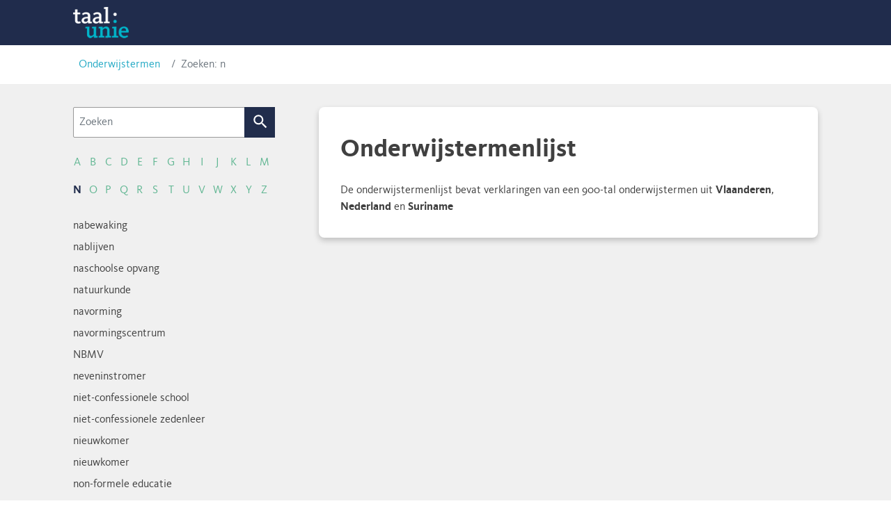

--- FILE ---
content_type: text/html; charset=UTF-8
request_url: https://onderwijstermen.taalunie.org/?s=n
body_size: 8426
content:
<!doctype html>
<html lang="nl-BE">
<head>
	<meta charset="UTF-8">
	<meta name="viewport" content="width=device-width, initial-scale=1">
	<link rel="profile" href="https://gmpg.org/xfn/11">

	<link rel="stylesheet" href="https://onderwijstermen.taalunie.org/wp-content/themes/onderwijstermen-theme/css/bootstrap-4.4.1.min.css" crossorigin="anonymous">
	<!-- <script src="https://code.jquery.com/jquery-3.3.1.slim.min.js" integrity="sha384-q8i/X+965DzO0rT7abK41JStQIAqVgRVzpbzo5smXKp4YfRvH+8abtTE1Pi6jizo" crossorigin="anonymous"></script>
	<script src="https://cdnjs.cloudflare.com/ajax/libs/popper.js/1.14.7/umd/popper.min.js" integrity="sha384-UO2eT0CpHqdSJQ6hJty5KVphtPhzWj9WO1clHTMGa3JDZwrnQq4sF86dIHNDz0W1" crossorigin="anonymous"></script>
	<script src="https://stackpath.bootstrapcdn.com/bootstrap/4.3.1/js/bootstrap.min.js" integrity="sha384-JjSmVgyd0p3pXB1rRibZUAYoIIy6OrQ6VrjIEaFf/nJGzIxFDsf4x0xIM+B07jRM" crossorigin="anonymous"></script>
	<link rel="shortcut icon" href="https://onderwijstermen.taalunie.org/wp-content/themes/onderwijstermen-theme/img/tuv2014_favicon.ico" type="image/x-icon">
	<link rel='manifest' href="https://onderwijstermen.taalunie.org/wp-content/themes/onderwijstermen-theme/manifest.json"> -->
	
	<link rel="apple-touch-icon" sizes="180x180" href="https://taalunie.org/favicon/apple-touch-icon.png">
	<link rel="icon" type="image/png" sizes="32x32" href="https://taalunie.org/favicon/favicon-32x32.png">
	<link rel="icon" type="image/png" sizes="16x16" href="https://taalunie.org/favicon/favicon-16x16.png">
	<link rel="mask-icon" href="https://taalunie.org/favicon/safari-pinned-tab.svg" color="#000000">
	<link rel="shortcut icon" href="https://taalunie.org/favicon/favicon.ico">
	<meta name="msapplication-TileColor" content="#000000">
	<meta name="theme-color" content="#000000">
	<meta name='robots' content='noindex, follow' />

	<!-- This site is optimized with the Yoast SEO plugin v26.7 - https://yoast.com/wordpress/plugins/seo/ -->
	<title>Je hebt gezocht naar n - Onderwijstermen Taalunie</title>
	<meta property="og:locale" content="nl_BE" />
	<meta property="og:type" content="article" />
	<meta property="og:title" content="Je hebt gezocht naar n - Onderwijstermen Taalunie" />
	<meta property="og:url" content="https://onderwijstermen.taalunie.org/search/n/" />
	<meta property="og:site_name" content="Onderwijstermen Taalunie" />
	<meta name="twitter:card" content="summary_large_image" />
	<meta name="twitter:title" content="Je hebt gezocht naar n - Onderwijstermen Taalunie" />
	<script type="application/ld+json" class="yoast-schema-graph">{"@context":"https://schema.org","@graph":[{"@type":["CollectionPage","SearchResultsPage"],"@id":"https://onderwijstermen.taalunie.org/?s=n","url":"https://onderwijstermen.taalunie.org/?s=n","name":"Je hebt gezocht naar n - Onderwijstermen Taalunie","isPartOf":{"@id":"https://onderwijstermen.taalunie.org/#website"},"breadcrumb":{"@id":"#breadcrumb"},"inLanguage":"nl-BE"},{"@type":"BreadcrumbList","@id":"#breadcrumb","itemListElement":[{"@type":"ListItem","position":1,"name":"Home","item":"https://onderwijstermen.taalunie.org/"},{"@type":"ListItem","position":2,"name":"Je zocht naar n"}]},{"@type":"WebSite","@id":"https://onderwijstermen.taalunie.org/#website","url":"https://onderwijstermen.taalunie.org/","name":"Onderwijstermen Taalunie","description":"De onderwijstermenlijst bevat verklaringen van een 900-tal onderwijstermen uit Vlaanderen, Nederland en Suriname.","potentialAction":[{"@type":"SearchAction","target":{"@type":"EntryPoint","urlTemplate":"https://onderwijstermen.taalunie.org/?s={search_term_string}"},"query-input":{"@type":"PropertyValueSpecification","valueRequired":true,"valueName":"search_term_string"}}],"inLanguage":"nl-BE"}]}</script>
	<!-- / Yoast SEO plugin. -->


<link rel="alternate" type="application/rss+xml" title="Onderwijstermen Taalunie &raquo; feed" href="https://onderwijstermen.taalunie.org/feed/" />
<link rel="alternate" type="application/rss+xml" title="Onderwijstermen Taalunie &raquo; reactiesfeed" href="https://onderwijstermen.taalunie.org/comments/feed/" />
<link rel="alternate" type="application/rss+xml" title="Onderwijstermen Taalunie &raquo; zoekresultaten voor &#8220;n&#8221;" href="https://onderwijstermen.taalunie.org/search/n/feed/rss2/" />
<style id='wp-img-auto-sizes-contain-inline-css' type='text/css'>
img:is([sizes=auto i],[sizes^="auto," i]){contain-intrinsic-size:3000px 1500px}
/*# sourceURL=wp-img-auto-sizes-contain-inline-css */
</style>
<style id='wp-block-library-inline-css' type='text/css'>
:root{--wp-block-synced-color:#7a00df;--wp-block-synced-color--rgb:122,0,223;--wp-bound-block-color:var(--wp-block-synced-color);--wp-editor-canvas-background:#ddd;--wp-admin-theme-color:#007cba;--wp-admin-theme-color--rgb:0,124,186;--wp-admin-theme-color-darker-10:#006ba1;--wp-admin-theme-color-darker-10--rgb:0,107,160.5;--wp-admin-theme-color-darker-20:#005a87;--wp-admin-theme-color-darker-20--rgb:0,90,135;--wp-admin-border-width-focus:2px}@media (min-resolution:192dpi){:root{--wp-admin-border-width-focus:1.5px}}.wp-element-button{cursor:pointer}:root .has-very-light-gray-background-color{background-color:#eee}:root .has-very-dark-gray-background-color{background-color:#313131}:root .has-very-light-gray-color{color:#eee}:root .has-very-dark-gray-color{color:#313131}:root .has-vivid-green-cyan-to-vivid-cyan-blue-gradient-background{background:linear-gradient(135deg,#00d084,#0693e3)}:root .has-purple-crush-gradient-background{background:linear-gradient(135deg,#34e2e4,#4721fb 50%,#ab1dfe)}:root .has-hazy-dawn-gradient-background{background:linear-gradient(135deg,#faaca8,#dad0ec)}:root .has-subdued-olive-gradient-background{background:linear-gradient(135deg,#fafae1,#67a671)}:root .has-atomic-cream-gradient-background{background:linear-gradient(135deg,#fdd79a,#004a59)}:root .has-nightshade-gradient-background{background:linear-gradient(135deg,#330968,#31cdcf)}:root .has-midnight-gradient-background{background:linear-gradient(135deg,#020381,#2874fc)}:root{--wp--preset--font-size--normal:16px;--wp--preset--font-size--huge:42px}.has-regular-font-size{font-size:1em}.has-larger-font-size{font-size:2.625em}.has-normal-font-size{font-size:var(--wp--preset--font-size--normal)}.has-huge-font-size{font-size:var(--wp--preset--font-size--huge)}.has-text-align-center{text-align:center}.has-text-align-left{text-align:left}.has-text-align-right{text-align:right}.has-fit-text{white-space:nowrap!important}#end-resizable-editor-section{display:none}.aligncenter{clear:both}.items-justified-left{justify-content:flex-start}.items-justified-center{justify-content:center}.items-justified-right{justify-content:flex-end}.items-justified-space-between{justify-content:space-between}.screen-reader-text{border:0;clip-path:inset(50%);height:1px;margin:-1px;overflow:hidden;padding:0;position:absolute;width:1px;word-wrap:normal!important}.screen-reader-text:focus{background-color:#ddd;clip-path:none;color:#444;display:block;font-size:1em;height:auto;left:5px;line-height:normal;padding:15px 23px 14px;text-decoration:none;top:5px;width:auto;z-index:100000}html :where(.has-border-color){border-style:solid}html :where([style*=border-top-color]){border-top-style:solid}html :where([style*=border-right-color]){border-right-style:solid}html :where([style*=border-bottom-color]){border-bottom-style:solid}html :where([style*=border-left-color]){border-left-style:solid}html :where([style*=border-width]){border-style:solid}html :where([style*=border-top-width]){border-top-style:solid}html :where([style*=border-right-width]){border-right-style:solid}html :where([style*=border-bottom-width]){border-bottom-style:solid}html :where([style*=border-left-width]){border-left-style:solid}html :where(img[class*=wp-image-]){height:auto;max-width:100%}:where(figure){margin:0 0 1em}html :where(.is-position-sticky){--wp-admin--admin-bar--position-offset:var(--wp-admin--admin-bar--height,0px)}@media screen and (max-width:600px){html :where(.is-position-sticky){--wp-admin--admin-bar--position-offset:0px}}

/*# sourceURL=wp-block-library-inline-css */
</style><style id='global-styles-inline-css' type='text/css'>
:root{--wp--preset--aspect-ratio--square: 1;--wp--preset--aspect-ratio--4-3: 4/3;--wp--preset--aspect-ratio--3-4: 3/4;--wp--preset--aspect-ratio--3-2: 3/2;--wp--preset--aspect-ratio--2-3: 2/3;--wp--preset--aspect-ratio--16-9: 16/9;--wp--preset--aspect-ratio--9-16: 9/16;--wp--preset--color--black: #000000;--wp--preset--color--cyan-bluish-gray: #abb8c3;--wp--preset--color--white: #ffffff;--wp--preset--color--pale-pink: #f78da7;--wp--preset--color--vivid-red: #cf2e2e;--wp--preset--color--luminous-vivid-orange: #ff6900;--wp--preset--color--luminous-vivid-amber: #fcb900;--wp--preset--color--light-green-cyan: #7bdcb5;--wp--preset--color--vivid-green-cyan: #00d084;--wp--preset--color--pale-cyan-blue: #8ed1fc;--wp--preset--color--vivid-cyan-blue: #0693e3;--wp--preset--color--vivid-purple: #9b51e0;--wp--preset--gradient--vivid-cyan-blue-to-vivid-purple: linear-gradient(135deg,rgb(6,147,227) 0%,rgb(155,81,224) 100%);--wp--preset--gradient--light-green-cyan-to-vivid-green-cyan: linear-gradient(135deg,rgb(122,220,180) 0%,rgb(0,208,130) 100%);--wp--preset--gradient--luminous-vivid-amber-to-luminous-vivid-orange: linear-gradient(135deg,rgb(252,185,0) 0%,rgb(255,105,0) 100%);--wp--preset--gradient--luminous-vivid-orange-to-vivid-red: linear-gradient(135deg,rgb(255,105,0) 0%,rgb(207,46,46) 100%);--wp--preset--gradient--very-light-gray-to-cyan-bluish-gray: linear-gradient(135deg,rgb(238,238,238) 0%,rgb(169,184,195) 100%);--wp--preset--gradient--cool-to-warm-spectrum: linear-gradient(135deg,rgb(74,234,220) 0%,rgb(151,120,209) 20%,rgb(207,42,186) 40%,rgb(238,44,130) 60%,rgb(251,105,98) 80%,rgb(254,248,76) 100%);--wp--preset--gradient--blush-light-purple: linear-gradient(135deg,rgb(255,206,236) 0%,rgb(152,150,240) 100%);--wp--preset--gradient--blush-bordeaux: linear-gradient(135deg,rgb(254,205,165) 0%,rgb(254,45,45) 50%,rgb(107,0,62) 100%);--wp--preset--gradient--luminous-dusk: linear-gradient(135deg,rgb(255,203,112) 0%,rgb(199,81,192) 50%,rgb(65,88,208) 100%);--wp--preset--gradient--pale-ocean: linear-gradient(135deg,rgb(255,245,203) 0%,rgb(182,227,212) 50%,rgb(51,167,181) 100%);--wp--preset--gradient--electric-grass: linear-gradient(135deg,rgb(202,248,128) 0%,rgb(113,206,126) 100%);--wp--preset--gradient--midnight: linear-gradient(135deg,rgb(2,3,129) 0%,rgb(40,116,252) 100%);--wp--preset--font-size--small: 13px;--wp--preset--font-size--medium: 20px;--wp--preset--font-size--large: 36px;--wp--preset--font-size--x-large: 42px;--wp--preset--spacing--20: 0.44rem;--wp--preset--spacing--30: 0.67rem;--wp--preset--spacing--40: 1rem;--wp--preset--spacing--50: 1.5rem;--wp--preset--spacing--60: 2.25rem;--wp--preset--spacing--70: 3.38rem;--wp--preset--spacing--80: 5.06rem;--wp--preset--shadow--natural: 6px 6px 9px rgba(0, 0, 0, 0.2);--wp--preset--shadow--deep: 12px 12px 50px rgba(0, 0, 0, 0.4);--wp--preset--shadow--sharp: 6px 6px 0px rgba(0, 0, 0, 0.2);--wp--preset--shadow--outlined: 6px 6px 0px -3px rgb(255, 255, 255), 6px 6px rgb(0, 0, 0);--wp--preset--shadow--crisp: 6px 6px 0px rgb(0, 0, 0);}:where(.is-layout-flex){gap: 0.5em;}:where(.is-layout-grid){gap: 0.5em;}body .is-layout-flex{display: flex;}.is-layout-flex{flex-wrap: wrap;align-items: center;}.is-layout-flex > :is(*, div){margin: 0;}body .is-layout-grid{display: grid;}.is-layout-grid > :is(*, div){margin: 0;}:where(.wp-block-columns.is-layout-flex){gap: 2em;}:where(.wp-block-columns.is-layout-grid){gap: 2em;}:where(.wp-block-post-template.is-layout-flex){gap: 1.25em;}:where(.wp-block-post-template.is-layout-grid){gap: 1.25em;}.has-black-color{color: var(--wp--preset--color--black) !important;}.has-cyan-bluish-gray-color{color: var(--wp--preset--color--cyan-bluish-gray) !important;}.has-white-color{color: var(--wp--preset--color--white) !important;}.has-pale-pink-color{color: var(--wp--preset--color--pale-pink) !important;}.has-vivid-red-color{color: var(--wp--preset--color--vivid-red) !important;}.has-luminous-vivid-orange-color{color: var(--wp--preset--color--luminous-vivid-orange) !important;}.has-luminous-vivid-amber-color{color: var(--wp--preset--color--luminous-vivid-amber) !important;}.has-light-green-cyan-color{color: var(--wp--preset--color--light-green-cyan) !important;}.has-vivid-green-cyan-color{color: var(--wp--preset--color--vivid-green-cyan) !important;}.has-pale-cyan-blue-color{color: var(--wp--preset--color--pale-cyan-blue) !important;}.has-vivid-cyan-blue-color{color: var(--wp--preset--color--vivid-cyan-blue) !important;}.has-vivid-purple-color{color: var(--wp--preset--color--vivid-purple) !important;}.has-black-background-color{background-color: var(--wp--preset--color--black) !important;}.has-cyan-bluish-gray-background-color{background-color: var(--wp--preset--color--cyan-bluish-gray) !important;}.has-white-background-color{background-color: var(--wp--preset--color--white) !important;}.has-pale-pink-background-color{background-color: var(--wp--preset--color--pale-pink) !important;}.has-vivid-red-background-color{background-color: var(--wp--preset--color--vivid-red) !important;}.has-luminous-vivid-orange-background-color{background-color: var(--wp--preset--color--luminous-vivid-orange) !important;}.has-luminous-vivid-amber-background-color{background-color: var(--wp--preset--color--luminous-vivid-amber) !important;}.has-light-green-cyan-background-color{background-color: var(--wp--preset--color--light-green-cyan) !important;}.has-vivid-green-cyan-background-color{background-color: var(--wp--preset--color--vivid-green-cyan) !important;}.has-pale-cyan-blue-background-color{background-color: var(--wp--preset--color--pale-cyan-blue) !important;}.has-vivid-cyan-blue-background-color{background-color: var(--wp--preset--color--vivid-cyan-blue) !important;}.has-vivid-purple-background-color{background-color: var(--wp--preset--color--vivid-purple) !important;}.has-black-border-color{border-color: var(--wp--preset--color--black) !important;}.has-cyan-bluish-gray-border-color{border-color: var(--wp--preset--color--cyan-bluish-gray) !important;}.has-white-border-color{border-color: var(--wp--preset--color--white) !important;}.has-pale-pink-border-color{border-color: var(--wp--preset--color--pale-pink) !important;}.has-vivid-red-border-color{border-color: var(--wp--preset--color--vivid-red) !important;}.has-luminous-vivid-orange-border-color{border-color: var(--wp--preset--color--luminous-vivid-orange) !important;}.has-luminous-vivid-amber-border-color{border-color: var(--wp--preset--color--luminous-vivid-amber) !important;}.has-light-green-cyan-border-color{border-color: var(--wp--preset--color--light-green-cyan) !important;}.has-vivid-green-cyan-border-color{border-color: var(--wp--preset--color--vivid-green-cyan) !important;}.has-pale-cyan-blue-border-color{border-color: var(--wp--preset--color--pale-cyan-blue) !important;}.has-vivid-cyan-blue-border-color{border-color: var(--wp--preset--color--vivid-cyan-blue) !important;}.has-vivid-purple-border-color{border-color: var(--wp--preset--color--vivid-purple) !important;}.has-vivid-cyan-blue-to-vivid-purple-gradient-background{background: var(--wp--preset--gradient--vivid-cyan-blue-to-vivid-purple) !important;}.has-light-green-cyan-to-vivid-green-cyan-gradient-background{background: var(--wp--preset--gradient--light-green-cyan-to-vivid-green-cyan) !important;}.has-luminous-vivid-amber-to-luminous-vivid-orange-gradient-background{background: var(--wp--preset--gradient--luminous-vivid-amber-to-luminous-vivid-orange) !important;}.has-luminous-vivid-orange-to-vivid-red-gradient-background{background: var(--wp--preset--gradient--luminous-vivid-orange-to-vivid-red) !important;}.has-very-light-gray-to-cyan-bluish-gray-gradient-background{background: var(--wp--preset--gradient--very-light-gray-to-cyan-bluish-gray) !important;}.has-cool-to-warm-spectrum-gradient-background{background: var(--wp--preset--gradient--cool-to-warm-spectrum) !important;}.has-blush-light-purple-gradient-background{background: var(--wp--preset--gradient--blush-light-purple) !important;}.has-blush-bordeaux-gradient-background{background: var(--wp--preset--gradient--blush-bordeaux) !important;}.has-luminous-dusk-gradient-background{background: var(--wp--preset--gradient--luminous-dusk) !important;}.has-pale-ocean-gradient-background{background: var(--wp--preset--gradient--pale-ocean) !important;}.has-electric-grass-gradient-background{background: var(--wp--preset--gradient--electric-grass) !important;}.has-midnight-gradient-background{background: var(--wp--preset--gradient--midnight) !important;}.has-small-font-size{font-size: var(--wp--preset--font-size--small) !important;}.has-medium-font-size{font-size: var(--wp--preset--font-size--medium) !important;}.has-large-font-size{font-size: var(--wp--preset--font-size--large) !important;}.has-x-large-font-size{font-size: var(--wp--preset--font-size--x-large) !important;}
/*# sourceURL=global-styles-inline-css */
</style>

<style id='classic-theme-styles-inline-css' type='text/css'>
/*! This file is auto-generated */
.wp-block-button__link{color:#fff;background-color:#32373c;border-radius:9999px;box-shadow:none;text-decoration:none;padding:calc(.667em + 2px) calc(1.333em + 2px);font-size:1.125em}.wp-block-file__button{background:#32373c;color:#fff;text-decoration:none}
/*# sourceURL=/wp-includes/css/classic-themes.min.css */
</style>
<link rel='stylesheet' id='hsn-theme-style-css' href='https://onderwijstermen.taalunie.org/wp-content/themes/onderwijstermen-theme/style.css?ver=6.9' type='text/css' media='all' />
<link rel="https://api.w.org/" href="https://onderwijstermen.taalunie.org/wp-json/" /><link rel="EditURI" type="application/rsd+xml" title="RSD" href="https://onderwijstermen.taalunie.org/xmlrpc.php?rsd" />
<meta name="generator" content="WordPress 6.9" />
<style type="text/css">.recentcomments a{display:inline !important;padding:0 !important;margin:0 !important;}</style></head>

<body class="search search-results wp-theme-onderwijstermen-theme hfeed">
<div id="page" class="site">
	<a class="skip-link screen-reader-text" href="#content">Skip to content</a>

	<header id="masthead" class="site-header">
		<div class="container">
			<div class="site-branding">
									<p class="site-title"><a href="https://onderwijstermen.taalunie.org/" rel="home">Onderwijstermen Taalunie</a></p>
								</div><!-- .site-branding -->

			<nav id="site-navigation" class="main-navigation">
				<button class="menu-toggle" aria-controls="primary-menu" aria-expanded="false">Primary Menu</button>
				<div id="primary-menu" class="menu"></div>
			</nav><!-- #site-navigation -->
		</div>
	</header><!-- #masthead -->

	<div id="content" class="site-content">
<div class="breadcrumb-border">
  <nav class="container" aria-label="breadcrumb">
    <ol class="breadcrumb">
      <li class="breadcrumb-item"><a href="https://onderwijstermen.taalunie.org">Onderwijstermen</a></li>
              <li class="breadcrumb-item active" aria-current="page">Zoeken: n</li>
          </ol>
  </nav>
</div>

  <div id="primary" class="content-area">
    <main id="main" class="site-main">
      <div class="site-intro">
        <div class="container">
          <h1>Onderwijstermenlijst</h1>
          <p>De onderwijstermenlijst bevat verklaringen van een 900-tal onderwijstermen uit <b>Vlaanderen</b>, <b>Nederland</b> en <b>Suriname</b></p>
        </div>
      </div>
    </main><!-- #main -->

    <aside id="secondary" class="widget-area widget-area--search">
  <div class="container">
    <section id="search-2" class="widget widget_search">
      <form role="search" method="get" class="search-form" action="https://onderwijstermen.taalunie.org" @submit.prevent>

        <div class="form-group form-group--20em">
          <div class="input-group">
            <input type="text" class="form-control" placeholder="Zoeken" aria-label="Zoeken" name="s" value="">
            <div class="input-group-append">
              <button type="submit" class="btn btn-outline-secondary" type="button">Zoek</button>
              <svg class="search-icon" viewBox="0 0 24 24">
                <path fill="white" d="M9.5,3A6.5,6.5 0 0,1 16,9.5C16,11.11 15.41,12.59 14.44,13.73L14.71,14H15.5L20.5,19L19,20.5L14,15.5V14.71L13.73,14.44C12.59,15.41 11.11,16 9.5,16A6.5,6.5 0 0,1 3,9.5A6.5,6.5 0 0,1 9.5,3M9.5,5C7,5 5,7 5,9.5C5,12 7,14 9.5,14C12,14 14,12 14,9.5C14,7 12,5 9.5,5Z" />
              </svg>
            </div>
          </div>
        </div>
<!--         <div class="form-group">
          <label for="country" class="screen-reader-text">Example multiple select</label>
          <select class="form-control" id="country">
            <option selected>Alle landen</option>
            <option>België</option>
            <option>Nederland</option>
            <option>Suriname</option>
          </select>
        </div> -->
      </form>

      <div class="letters">
                  <a href="https://onderwijstermen.taalunie.org?s=a" class="letter">A</a>
                  <a href="https://onderwijstermen.taalunie.org?s=b" class="letter">B</a>
                  <a href="https://onderwijstermen.taalunie.org?s=c" class="letter">C</a>
                  <a href="https://onderwijstermen.taalunie.org?s=d" class="letter">D</a>
                  <a href="https://onderwijstermen.taalunie.org?s=e" class="letter">E</a>
                  <a href="https://onderwijstermen.taalunie.org?s=f" class="letter">F</a>
                  <a href="https://onderwijstermen.taalunie.org?s=g" class="letter">G</a>
                  <a href="https://onderwijstermen.taalunie.org?s=h" class="letter">H</a>
                  <a href="https://onderwijstermen.taalunie.org?s=i" class="letter">I</a>
                  <a href="https://onderwijstermen.taalunie.org?s=j" class="letter">J</a>
                  <a href="https://onderwijstermen.taalunie.org?s=k" class="letter">K</a>
                  <a href="https://onderwijstermen.taalunie.org?s=l" class="letter">L</a>
                  <a href="https://onderwijstermen.taalunie.org?s=m" class="letter">M</a>
                  <a href="https://onderwijstermen.taalunie.org?s=n" class="letter letter--active">N</a>
                  <a href="https://onderwijstermen.taalunie.org?s=o" class="letter">O</a>
                  <a href="https://onderwijstermen.taalunie.org?s=p" class="letter">P</a>
                  <a href="https://onderwijstermen.taalunie.org?s=q" class="letter">Q</a>
                  <a href="https://onderwijstermen.taalunie.org?s=r" class="letter">R</a>
                  <a href="https://onderwijstermen.taalunie.org?s=s" class="letter">S</a>
                  <a href="https://onderwijstermen.taalunie.org?s=t" class="letter">T</a>
                  <a href="https://onderwijstermen.taalunie.org?s=u" class="letter">U</a>
                  <a href="https://onderwijstermen.taalunie.org?s=v" class="letter">V</a>
                  <a href="https://onderwijstermen.taalunie.org?s=w" class="letter">W</a>
                  <a href="https://onderwijstermen.taalunie.org?s=x" class="letter">X</a>
                  <a href="https://onderwijstermen.taalunie.org?s=y" class="letter">Y</a>
                  <a href="https://onderwijstermen.taalunie.org?s=z" class="letter">Z</a>
              </div>

      <div class="termslist">
        
          <!-- the loop -->
                                  <a href="https://onderwijstermen.taalunie.org/term/nabewaking/" class="term-link">
                <span class="term-link__term">nabewaking</span>
                            </a>
                                  <a href="https://onderwijstermen.taalunie.org/term/nablijven/" class="term-link">
                <span class="term-link__term">nablijven</span>
                            </a>
                                  <a href="https://onderwijstermen.taalunie.org/term/naschoolse_opvang/" class="term-link">
                <span class="term-link__term">naschoolse opvang</span>
                            </a>
                                  <a href="https://onderwijstermen.taalunie.org/term/natuurkunde/" class="term-link">
                <span class="term-link__term">natuurkunde</span>
                            </a>
                                  <a href="https://onderwijstermen.taalunie.org/term/navorming/" class="term-link">
                <span class="term-link__term">navorming</span>
                            </a>
                                  <a href="https://onderwijstermen.taalunie.org/term/navormingscentrum/" class="term-link">
                <span class="term-link__term">navormingscentrum</span>
                            </a>
                                  <a href="https://onderwijstermen.taalunie.org/term/NBMV/" class="term-link">
                <span class="term-link__term">NBMV</span>
                            </a>
                                  <a href="https://onderwijstermen.taalunie.org/term/neveninstromer/" class="term-link">
                <span class="term-link__term">neveninstromer</span>
                            </a>
                                  <a href="https://onderwijstermen.taalunie.org/term/niet-confessionele_school/" class="term-link">
                <span class="term-link__term">niet-confessionele school</span>
                            </a>
                                  <a href="https://onderwijstermen.taalunie.org/term/niet-confessionele_zedenleer/" class="term-link">
                <span class="term-link__term">niet-confessionele zedenleer</span>
                            </a>
                                  <a href="https://onderwijstermen.taalunie.org/term/nieuwkomer/" class="term-link">
                <span class="term-link__term">nieuwkomer</span>
                            </a>
                                  <a href="https://onderwijstermen.taalunie.org/term/nieuwkomer/" class="term-link">
                <span class="term-link__term">nieuwkomer</span>
                            </a>
                                  <a href="https://onderwijstermen.taalunie.org/term/non-formele_educatie/" class="term-link">
                <span class="term-link__term">non-formele educatie</span>
                            </a>
                                  <a href="https://onderwijstermen.taalunie.org/term/normaalschool/" class="term-link">
                <span class="term-link__term">normaalschool</span>
                            </a>
                                  <a href="https://onderwijstermen.taalunie.org/term/NT1/" class="term-link">
                <span class="term-link__term">NT1</span>
                            </a>
                                  <a href="https://onderwijstermen.taalunie.org/term/NT2/" class="term-link">
                <span class="term-link__term">NT2</span>
                            </a>
                                  <a href="https://onderwijstermen.taalunie.org/term/Nuffic/" class="term-link">
                <span class="term-link__term">Nuffic</span>
                            </a>
                                  <a href="https://onderwijstermen.taalunie.org/term/numerus_clausus/" class="term-link">
                <span class="term-link__term">numerus clausus</span>
                            </a>
                                  <a href="https://onderwijstermen.taalunie.org/term/numerus_fixus/" class="term-link">
                <span class="term-link__term">numerus fixus</span>
                            </a>
                                  <a href="https://onderwijstermen.taalunie.org/term/NVT/" class="term-link">
                <span class="term-link__term">NVT</span>
                            </a>
                    <!-- end of the loop -->

          
              </div>
    </section>
  </div>
</aside><!-- #secondary -->
  </div><!-- #primary -->

<script>
window.restUrl = "https:\/\/onderwijstermen.taalunie.org\/wp-json\/";
</script>

	</div><!-- #content -->

	<footer id="colophon" class="site-footer">
		<div class="container">
			<div class="row">
				<div class="col-md-8">
					<a class="media" href="http://taalunie.org">
						<img class="mr-3" src="https://onderwijstermen.taalunie.org/wp-content/themes/onderwijstermen-theme/img/logo_nu-white.png" alt="">
						<div class="media-body">
							<h5 class="mt-0">Taalunie</h5>
							<p>
								De Nederlandse Taalunie is een kennis- en beleidsorganisatie waarin Nederland, Vlaanderen en Suriname samenwerken op het gebied van de Nederlandse taal. De Taalunie draagt zorg voor de beschrijving van de Nederlandse taal en zet zich daarnaast onder meer in voor kwaliteitsvol onderwijs in en van het Nederlands, voor een stevige positie van het Nederlands in de wereld en voor het gebruik van het Nederlands in digitale en niet-digitale contexten.
							</p>
						</div>
					</a>
				</div>
				<div class="col-md-4">
					<a style="font-size: 14px; color: white;" href="https://twitter.com/taalunie?ref=hsnbundels">
						<p class="pt-3">
							<img class="mr-2" style="width:30px" src="https://onderwijstermen.taalunie.org/wp-content/themes/onderwijstermen-theme/img/twitter-icon.png" alt="">
							Volg ons op Twitter
						</p>
					</a>
					<a style="font-size: 14px; color: white;" href="https://nl.linkedin.com/company/nederlandse-taalunie?ref=hsnbundels">
						<p>
							<div class="icon mr-2">
								<svg viewBox="0 0 24 24">
							    <path fill="#fff" d="M21,21H17V14.25C17,13.19 15.81,12.31 14.75,12.31C13.69,12.31 13,13.19 13,14.25V21H9V9H13V11C13.66,9.93 15.36,9.24 16.5,9.24C19,9.24 21,11.28 21,13.75V21M7,21H3V9H7V21M5,3A2,2 0 0,1 7,5A2,2 0 0,1 5,7A2,2 0 0,1 3,5A2,2 0 0,1 5,3Z" />
								</svg>
							</div>
							Volg ons op Linkedin
						</p>
					</a>
				</div>
			</div>
		</div>
	</footer><!-- #colophon -->
	<div class="by-eskidoos">
		<div class="container">Webapplicatie door <a href="https://eskidoos.be">ESKIDOOS.be</a></div>
	</div>
</div><!-- #page -->

<script type="speculationrules">
{"prefetch":[{"source":"document","where":{"and":[{"href_matches":"/*"},{"not":{"href_matches":["/wp-*.php","/wp-admin/*","/wp-content/uploads/*","/wp-content/*","/wp-content/plugins/*","/wp-content/themes/onderwijstermen-theme/*","/*\\?(.+)"]}},{"not":{"selector_matches":"a[rel~=\"nofollow\"]"}},{"not":{"selector_matches":".no-prefetch, .no-prefetch a"}}]},"eagerness":"conservative"}]}
</script>
<script type="text/javascript" src="https://onderwijstermen.taalunie.org/wp-content/themes/onderwijstermen-theme/js/navigation.js?ver=20151215" id="hsn-theme-navigation-js"></script>
<script type="text/javascript" src="https://onderwijstermen.taalunie.org/wp-content/themes/onderwijstermen-theme/js/skip-link-focus-fix.js?ver=20151215" id="hsn-theme-skip-link-focus-fix-js"></script>

<script async src="https://www.googletagmanager.com/gtag/js?id=UA-172169241-1"></script>
<script>
window.dataLayer = window.dataLayer || [];
function gtag() { dataLayer.push(arguments); }
gtag('js', new Date());
gtag('config', 'UA-172169241-1', {'anonymize_ip': true});
</script>
</body>
</html>


--- FILE ---
content_type: text/css; charset=utf-8
request_url: https://onderwijstermen.taalunie.org/wp-content/themes/onderwijstermen-theme/style.css?ver=6.9
body_size: 10847
content:
/*!
Theme Name: onderwijstermen
Theme URI: https://github.com/thgh/onderwijstermen-theme
Author: Thomas Ghysels
Author URI: https://thomasg.be
Description: Overzicht van onderwijstermen (Taalunie)
Version: 1.0.0
License: GNU General Public License v2 or later
License URI: LICENSE
Text Domain: onderwijstermen-theme
Tags: 

This theme, like WordPress, is licensed under the GPL.
Use it to make something cool, have fun, and share what you've learned with others.

onderwijstermen-theme is based on Underscores https://underscores.me/, (C) 2012-2017 Automattic, Inc.
Underscores is distributed under the terms of the GNU GPL v2 or later.

Normalizing styles have been helped along thanks to the fine work of
Nicolas Gallagher and Jonathan Neal https://necolas.github.io/normalize.css/
*/
/*--------------------------------------------------------------
>>> TABLE OF CONTENTS:
----------------------------------------------------------------
# Normalize
# Typography
# Elements
# Forms
# Navigation
	## Links
	## Menus
# Accessibility
# Alignments
# Clearings
# Widgets
# Content
	## Posts and pages
	## Comments
# Infinite scroll
# Media
	## Captions
	## Galleries
--------------------------------------------------------------*/


@font-face {
  font-family: 'Kievit';
  src: url("./font/kievitot-regular-webfont.eot");
  src: url("./font/kievitot-regular-webfont.eot?#iefix") format("embedded-opentype"), url("./font/kievitot-regular-webfont.woff") format("woff"), url("./font/kievitot-regular-webfont.ttf") format("truetype"), url("./font/kievitot-regular-webfont.svg#kievitot-regularregular") format("svg");
  font-weight: normal;
  font-style: normal; }
@font-face {
  font-family: 'Kievit';
  src: url("./font/kievitot-bold-webfont.eot");
  src: url("./font/kievitot-bold-webfont.eot?#iefix") format("embedded-opentype"), url("./font/kievitot-bold-webfont.woff") format("woff"), url("./font/kievitot-bold-webfont.ttf") format("truetype"), url("./font/kievitot-bold-webfont.svg#kievit_otbold") format("svg");
  font-weight: bold;
  font-style: normal; }
@font-face {
  font-family: 'Kievit';
  src: url("./font/kievitscoffc-ita-webfont.eot");
  src: url("./font/kievitscoffc-ita-webfont.eot?#iefix") format("embedded-opentype"), url("./font/kievitscoffc-ita-webfont.woff") format("woff"), url("./font/kievitscoffc-ita-webfont.ttf") format("truetype"), url("./font/kievitscoffc-ita-webfont.svg#kievit_sc_offcitalic") format("svg");
  font-weight: normal;
  font-style: italic; }
@font-face {
  font-family: 'Kievit Bold Italic';
  src: url("./font/kievitot-bolditalic-webfont.eot");
  src: url("./font/kievitot-bolditalic-webfont.eot?#iefix") format("embedded-opentype"), url("./font/kievitot-bolditalic-webfont.woff") format("woff"), url("./font/kievitot-bolditalic-webfont.ttf") format("truetype"), url("./font/kievitot-bolditalic-webfont.svg#kievit_otbold_italic") format("svg");
  font-weight: bold;
  font-style: italic; }
@font-face {
  font-family: 'Kievit Slab';
  src: url("./font/KievitSlabWeb.eot?") format("eot"), url("./font/KievitSlabWeb.woff") format("woff"), url("./font/KievitSlabWeb.ttf") format("truetype"); }
@font-face {
  font-family: 'Kievit Slab Small Caps';
  src: url("./font/KievitSlabScWeb.eot?") format("eot"), url("./font/KievitSlabScWeb.woff") format("woff"), url("./font/KievitSlabScWeb.ttf") format("truetype"); }


/*--------------------------------------------------------------
# Normalize
--------------------------------------------------------------*/
/* normalize.css v8.0.0 | MIT License | github.com/necolas/normalize.css */

/* Document
	 ========================================================================== */

/**
 * 1. Correct the line height in all browsers.
 * 2. Prevent adjustments of font size after orientation changes in iOS.
 */

html {
	line-height: 1.15; /* 1 */
	-webkit-text-size-adjust: 100%; /* 2 */
}

/* Sections
	 ========================================================================== */

/**
 * Remove the margin in all browsers.
 */

body {
	margin: 0;
}

/**
 * Correct the font size and margin on `h1` elements within `section` and
 * `article` contexts in Chrome, Firefox, and Safari.
 */

h1 {
	font-size: 2em;
	margin: 0.67em 0;
}

/* Grouping content
	 ========================================================================== */

/**
 * 1. Add the correct box sizing in Firefox.
 * 2. Show the overflow in Edge and IE.
 */

hr {
	box-sizing: content-box; /* 1 */
	height: 0; /* 1 */
	overflow: visible; /* 2 */
}

/**
 * 1. Correct the inheritance and scaling of font size in all browsers.
 * 2. Correct the odd `em` font sizing in all browsers.
 */

pre {
	font-family: monospace, monospace; /* 1 */
	font-size: 1em; /* 2 */
}

/* Text-level semantics
	 ========================================================================== */

/**
 * Remove the gray background on active links in IE 10.
 */

a {
	background-color: transparent;
}

/**
 * 1. Remove the bottom border in Chrome 57-
 * 2. Add the correct text decoration in Chrome, Edge, IE, Opera, and Safari.
 */

abbr[title] {
	border-bottom: none; /* 1 */
	text-decoration: underline; /* 2 */
	text-decoration: underline dotted; /* 2 */
}

/**
 * Add the correct font weight in Chrome, Edge, and Safari.
 */

b,
strong {
	font-weight: bolder;
}

/**
 * 1. Correct the inheritance and scaling of font size in all browsers.
 * 2. Correct the odd `em` font sizing in all browsers.
 */

code,
kbd,
samp {
	font-family: monospace, monospace; /* 1 */
	font-size: 1em; /* 2 */
}

/**
 * Add the correct font size in all browsers.
 */

small {
	font-size: 80%;
}

/**
 * Prevent `sub` and `sup` elements from affecting the line height in
 * all browsers.
 */

sub,
sup {
	font-size: 75%;
	line-height: 0;
	position: relative;
	vertical-align: baseline;
}

sub {
	bottom: -0.25em;
}

sup {
	top: -0.5em;
}

/* Embedded content
	 ========================================================================== */

/**
 * Remove the border on images inside links in IE 10.
 */

img {
	border-style: none;
}

/* Forms
	 ========================================================================== */

/**
 * 1. Change the font styles in all browsers.
 * 2. Remove the margin in Firefox and Safari.
 */

button,
input,
optgroup,
select,
textarea {
	font-family: inherit; /* 1 */
	font-size: 100%; /* 1 */
	line-height: 1.15; /* 1 */
	margin: 0; /* 2 */
}

/**
 * Show the overflow in IE.
 * 1. Show the overflow in Edge.
 */

button,
input { /* 1 */
	overflow: visible;
}

/**
 * Remove the inheritance of text transform in Edge, Firefox, and IE.
 * 1. Remove the inheritance of text transform in Firefox.
 */

button,
select { /* 1 */
	text-transform: none;
}

/**
 * Correct the inability to style clickable types in iOS and Safari.
 */

button,
[type="button"],
[type="reset"],
[type="submit"] {
	-webkit-appearance: button;
}

/**
 * Remove the inner border and padding in Firefox.
 */

button::-moz-focus-inner,
[type="button"]::-moz-focus-inner,
[type="reset"]::-moz-focus-inner,
[type="submit"]::-moz-focus-inner {
	border-style: none;
	padding: 0;
}

/**
 * Restore the focus styles unset by the previous rule.
 */

button:-moz-focusring,
[type="button"]:-moz-focusring,
[type="reset"]:-moz-focusring,
[type="submit"]:-moz-focusring {
	outline: 1px dotted ButtonText;
}

/**
 * Correct the padding in Firefox.
 */

fieldset {
	padding: 0.35em 0.75em 0.625em;
}

/**
 * 1. Correct the text wrapping in Edge and IE.
 * 2. Correct the color inheritance from `fieldset` elements in IE.
 * 3. Remove the padding so developers are not caught out when they zero out
 *		`fieldset` elements in all browsers.
 */

legend {
	box-sizing: border-box; /* 1 */
	color: inherit; /* 2 */
	display: table; /* 1 */
	max-width: 100%; /* 1 */
	padding: 0; /* 3 */
	white-space: normal; /* 1 */
}

/**
 * Add the correct vertical alignment in Chrome, Firefox, and Opera.
 */

progress {
	vertical-align: baseline;
}

/**
 * Remove the default vertical scrollbar in IE 10+.
 */

textarea {
	overflow: auto;
}

/**
 * 1. Add the correct box sizing in IE 10.
 * 2. Remove the padding in IE 10.
 */

[type="checkbox"],
[type="radio"] {
	box-sizing: border-box; /* 1 */
	padding: 0; /* 2 */
}

/**
 * Correct the cursor style of increment and decrement buttons in Chrome.
 */

[type="number"]::-webkit-inner-spin-button,
[type="number"]::-webkit-outer-spin-button {
	height: auto;
}

/**
 * 1. Correct the odd appearance in Chrome and Safari.
 * 2. Correct the outline style in Safari.
 */

[type="search"] {
	-webkit-appearance: textfield; /* 1 */
	outline-offset: -2px; /* 2 */
}

/**
 * Remove the inner padding in Chrome and Safari on macOS.
 */

[type="search"]::-webkit-search-decoration {
	-webkit-appearance: none;
}

/**
 * 1. Correct the inability to style clickable types in iOS and Safari.
 * 2. Change font properties to `inherit` in Safari.
 */

::-webkit-file-upload-button {
	-webkit-appearance: button; /* 1 */
	font: inherit; /* 2 */
}

/* Interactive
	 ========================================================================== */

/*
 * Add the correct display in Edge, IE 10+, and Firefox.
 */

details {
	display: block;
}

/*
 * Add the correct display in all browsers.
 */

summary {
	display: list-item;
}

/* Misc
	 ========================================================================== */

/**
 * Add the correct display in IE 10+.
 */

template {
	display: none;
}

/**
 * Add the correct display in IE 10.
 */

[hidden] {
	display: none;
}

/*--------------------------------------------------------------
# Typography
--------------------------------------------------------------*/
body,
button,
input,
select,
optgroup,
textarea {
	color: #404040;
	font-family: "Kievit", sans-serif;
	font-size: 16px;
	font-size: 1rem;
	line-height: 1.5;
}

h1, h2, h3, h4, h5, h6 {
	clear: both;
}

p {
	margin-bottom: 1em;
}

dfn, cite, em, i {
	font-style: italic;
}

blockquote {
	margin: 0 1.5em;
}

address {
	margin: 0 0 1.5em;
}

pre {
	background: #eee;
	font-family: "Courier 10 Pitch", Courier, monospace;
	font-size: 15px;
	font-size: 0.9375rem;
	line-height: 1.6;
	margin-bottom: 1.6em;
	max-width: 100%;
	overflow: auto;
	padding: 1.6em;
}

code, kbd, tt, var {
	font-family: Monaco, Consolas, "Andale Mono", "DejaVu Sans Mono", monospace;
	font-size: 15px;
	font-size: 0.9375rem;
}

abbr, acronym {
	border-bottom: 1px dotted #666;
	cursor: help;
}

mark, ins {
	background: #fff9c0;
	text-decoration: none;
}

big {
	font-size: 125%;
}

/*--------------------------------------------------------------
# Elements
--------------------------------------------------------------*/
html {
	box-sizing: border-box;
}

*,
*:before,
*:after {
	/* Inherit box-sizing to make it easier to change the property for components that leverage other behavior; see https://css-tricks.com/inheriting-box-sizing-probably-slightly-better-best-practice/ */
	box-sizing: inherit;
}

body {
	background: #fff;
	/* Fallback for when there is no custom background color defined. */
}

img {
	height: auto;
	/* Make sure images are scaled correctly. */
	max-width: 100%;
	/* Adhere to container width. */
}

figure {
	margin: 1em 0;
	/* Extra wide images within figure tags don't overflow the content area. */
}

table {
	margin: 0 0 1.5em;
	width: 100%;
}

/*--------------------------------------------------------------
# Forms
--------------------------------------------------------------*/
button,
input[type="button"],
input[type="reset"],
input[type="submit"] {
	border: 1px solid;
	border-color: #ccc #ccc #bbb;
	border-radius: 3px;
	background: #e6e6e6;
	color: rgba(0, 0, 0, 0.8);
	font-size: 12px;
	font-size: 0.75rem;
	line-height: 1;
	padding: .6em 1em .4em;
}

button:hover,
input[type="button"]:hover,
input[type="reset"]:hover,
input[type="submit"]:hover {
	border-color: #ccc #bbb #aaa;
}

button:active, button:focus,
input[type="button"]:active,
input[type="button"]:focus,
input[type="reset"]:active,
input[type="reset"]:focus,
input[type="submit"]:active,
input[type="submit"]:focus {
	border-color: #aaa #bbb #bbb;
}

input[type="text"],
input[type="email"],
input[type="url"],
input[type="password"],
input[type="search"],
input[type="number"],
input[type="tel"],
input[type="range"],
input[type="date"],
input[type="month"],
input[type="week"],
input[type="time"],
input[type="datetime"],
input[type="datetime-local"],
input[type="color"],
textarea {
	color: #666;
	border: 1px solid #ccc;
	border-radius: 3px;
	padding: 3px;
}

input[type="text"]:focus,
input[type="email"]:focus,
input[type="url"]:focus,
input[type="password"]:focus,
input[type="search"]:focus,
input[type="number"]:focus,
input[type="tel"]:focus,
input[type="range"]:focus,
input[type="date"]:focus,
input[type="month"]:focus,
input[type="week"]:focus,
input[type="time"]:focus,
input[type="datetime"]:focus,
input[type="datetime-local"]:focus,
input[type="color"]:focus,
textarea:focus {
	color: #111;
}

select {
	border: 1px solid #ccc;
}

textarea {
	width: 100%;
}

/*--------------------------------------------------------------
# Navigation
--------------------------------------------------------------*/
/*--------------------------------------------------------------
## Links
--------------------------------------------------------------*/
a {
	color: #24aac5;
}

a:visited {
	color: #279;
}

a:hover, a:focus, a:active {
	color: #202c4c;
}

a:focus {
	outline: thin dotted;
}

a:hover, a:active {
	outline: 0;
}

/*--------------------------------------------------------------
## Menus
--------------------------------------------------------------*/
.main-navigation {
	clear: both;
	display: block;
	float: left;
	width: 100%;
}

.main-navigation ul {
	display: none;
	list-style: none;
	margin: 0;
	padding-left: 0;
}

.main-navigation ul ul {
	box-shadow: 0 3px 3px rgba(0, 0, 0, 0.2);
	float: left;
	position: absolute;
	top: 100%;
	left: -999em;
	z-index: 99999;
}

.main-navigation ul ul ul {
	left: -999em;
	top: 0;
}

.main-navigation ul ul li:hover > ul,
.main-navigation ul ul li.focus > ul {
	left: 100%;
}

.main-navigation ul ul a {
	width: 200px;
}

.main-navigation ul li:hover > ul,
.main-navigation ul li.focus > ul {
	left: auto;
}

.main-navigation li {
	float: left;
	position: relative;
}

.main-navigation a {
	display: block;
	text-decoration: none;
}

/* Small menu. */
.menu-toggle,
.main-navigation.toggled ul {
	display: block;
}

@media screen and (min-width: 37.5em) {
	.menu-toggle {
		display: none;
	}
	.main-navigation ul {
		display: block;
	}
}

.site-main .comment-navigation, .site-main
.posts-navigation{
	margin: 0 0 1.5em;
	overflow: hidden;
}

.comment-navigation .nav-previous,
.posts-navigation .nav-previous {
	float: left;
	width: 50%;
}

.comment-navigation .nav-next,
.posts-navigation .nav-next {
	float: right;
	text-align: right;
	width: 50%;
}

/*--------------------------------------------------------------
# Accessibility
--------------------------------------------------------------*/
/* Text meant only for screen readers. */
.screen-reader-text {
	border: 0;
	clip: rect(1px, 1px, 1px, 1px);
	clip-path: inset(50%);
	height: 1px;
	margin: -1px;
	overflow: hidden;
	padding: 0;
	position: absolute !important;
	width: 1px;
	word-wrap: normal !important; /* Many screen reader and browser combinations announce broken words as they would appear visually. */
}

.screen-reader-text:focus {
	background-color: #f1f1f1;
	border-radius: 3px;
	box-shadow: 0 0 2px 2px rgba(0, 0, 0, 0.6);
	clip: auto !important;
	clip-path: none;
	color: #21759b;
	display: block;
	font-size: 14px;
	font-size: 0.875rem;
	font-weight: bold;
	height: auto;
	left: 5px;
	line-height: normal;
	padding: 15px 23px 14px;
	text-decoration: none;
	top: 5px;
	width: auto;
	z-index: 100000;
	/* Above WP toolbar. */
}

/* Do not show the outline on the skip link target. */
#content[tabindex="-1"]:focus {
	outline: 0;
}

/*--------------------------------------------------------------
# Alignments
--------------------------------------------------------------*/
.alignleft {
	display: inline;
	float: left;
	margin-right: 1.5em;
}

.alignright {
	display: inline;
	float: right;
	margin-left: 1.5em;
}

.aligncenter {
	clear: both;
	display: block;
	margin-left: auto;
	margin-right: auto;
}

/*--------------------------------------------------------------
# Clearings
--------------------------------------------------------------*/
.clear:before,
.clear:after,
.entry-content:before,
.entry-content:after,
.comment-content:before,
.comment-content:after,
.site-header:before,
.site-header:after,
.site-content:before,
.site-content:after,
.site-footer:before,
.site-footer:after {
	content: "";
	display: table;
	table-layout: fixed;
}

.clear:after,
.entry-content:after,
.comment-content:after,
.site-header:after,
.site-content:after,
.site-footer:after {
	clear: both;
}

/*--------------------------------------------------------------
# Widgets
--------------------------------------------------------------*/
.widget {
	margin: 0 0 1.5em;
	/* Make sure select elements fit in widgets. */
}

.widget select {
	max-width: 100%;
}

/*--------------------------------------------------------------
# Content
--------------------------------------------------------------*/
/*--------------------------------------------------------------
## Posts and pages
--------------------------------------------------------------*/
.sticky {
	display: block;
}

.post,
.page {
	margin: 0 0 1.5em;
}

.updated:not(.published) {
	display: none;
}

.page-content,
.entry-content,
.entry-summary {
	margin: 1.5em 0 0;
}

.page-links {
	clear: both;
	margin: 0 0 1.5em;
}

/*--------------------------------------------------------------
## Comments
--------------------------------------------------------------*/
.comment-content a {
	word-wrap: break-word;
}

.bypostauthor {
	display: block;
}

/*--------------------------------------------------------------
# Infinite scroll
--------------------------------------------------------------*/
/* Globally hidden elements when Infinite Scroll is supported and in use. */
.infinite-scroll .posts-navigation,
.infinite-scroll.neverending .site-footer {
	/* Theme Footer (when set to scrolling) */
	display: none;
}

/* When Infinite Scroll has reached its end we need to re-display elements that were hidden (via .neverending) before. */
.infinity-end.neverending .site-footer {
	display: block;
}

/*--------------------------------------------------------------
# Media
--------------------------------------------------------------*/
.page-content .wp-smiley,
.entry-content .wp-smiley,
.comment-content .wp-smiley {
	border: none;
	margin-bottom: 0;
	margin-top: 0;
	padding: 0;
}

/* Make sure embeds and iframes fit their containers. */
embed,
iframe,
object {
	max-width: 100%;
}

/* Make sure logo link wraps around logo image. */
.custom-logo-link {
	display: inline-block;
}

/*--------------------------------------------------------------
## Captions
--------------------------------------------------------------*/
.wp-caption {
	margin-bottom: 1.5em;
	max-width: 100%;
}

.wp-caption img[class*="wp-image-"] {
	display: block;
	margin-left: auto;
	margin-right: auto;
}

.wp-caption .wp-caption-text {
	margin: 0.8075em 0;
}

.wp-caption-text {
	text-align: center;
}

/*--------------------------------------------------------------
## Galleries
--------------------------------------------------------------*/
.gallery {
	margin-bottom: 1.5em;
}

.gallery-item {
	display: inline-block;
	text-align: center;
	vertical-align: top;
	width: 100%;
}

.gallery-columns-2 .gallery-item {
	max-width: 50%;
}

.gallery-columns-3 .gallery-item {
	max-width: 33.33%;
}

.gallery-columns-4 .gallery-item {
	max-width: 25%;
}

.gallery-columns-5 .gallery-item {
	max-width: 20%;
}

.gallery-columns-6 .gallery-item {
	max-width: 16.66%;
}

.gallery-columns-7 .gallery-item {
	max-width: 14.28%;
}

.gallery-columns-8 .gallery-item {
	max-width: 12.5%;
}

.gallery-columns-9 .gallery-item {
	max-width: 11.11%;
}

.gallery-caption {
	display: block;
}

/* HSN util */

.container {
	max-width: 1100px;
}
.embed-container {
	height: 0;
	margin-bottom: 18px;
	overflow: hidden;
	padding-bottom: 56.25%;
	position: relative;
}
.embed-pdf {
	padding-bottom: 140%;
}
.embed-container iframe,
.embed-container object,
.embed-container embed {
	height: 100% !important;
	left: 0;
	position: absolute;
	top: 0;
	width: 100% !important;
	max-height: 95vh;
}
@media (min-height: 500px) and (min-width: 768px) {
	.sticky-bottom {
		pointer-events: none;
		position: sticky;
		bottom: 0;
	}
	.sticky-bottom .post-navigation a {
		pointer-events: all;
		background: white;
		border: 0;
		box-shadow: 0 2px 10px rgba(0, 0, 0, .1);
	}
}

/* HSN Custom */

.post-edit-link {
	display: block;
	padding: 1em;
}

@media (min-width: 768px) {
	.site-content {
		background: #f0f0f0;
	}
	.content-area {
		display: flex;
		justify-content: center;
		max-width: 1100px;
		margin: 0 auto;
	}
	.site-main {
		order: 1;
		padding: 2em 15px;
		max-width: 784px;
		width: 100%;
	}
	.site-intro,
	.type-term {
		border-radius: 8px;
		box-shadow: 0 4px 8px 0 rgba(0, 0, 0, 0.2);
		padding: .5em 0 1em;
		background: white;
	}
	.letter:nth-child(14) {
		clear: both;
	}
	.post-edit-link {
		display: block;
		margin: 1em 0 -1em;
		border-top: 1px solid #eee;
		border-radius: 0 0 8px 8px;
		padding: 0.5em 15px;
		background: #f8f8f8;
	}
	.post-edit-link:hover {
		background: #e5e5e5;
	}
}
@media (min-width: 920px) {
	.site-intro,
	.type-term {
		padding: 1em;
	}
	.post-edit-link {
		margin: 1em -1em -1em;
		padding: 1em 2em;
	}
}
@media (min-width: 1100px) {
	.site-main {
		padding-left: 3em;
		max-width: 784px;
	}
}

.btn {
	display: inline-block;
	border: 1px solid #ddd;
	border-radius: 2px;
	padding: 0.5em 1em 0.5em;
	line-height: 1.5em;
	font-size: 14px;
	color: #202c4c;
}
.site-header {
	padding: 10px 0;
	background: #202c4c;
	color: white;
}

.site-title {
	margin: 0;
	width: 80px;
	height: 45px;
	background-image: url(img/logo_nu-white.png);
	background-size: 100%;
	overflow: hidden;
}

.site-title > a {
	display: block;
	line-height: 45px;
	text-indent: 120px;
}

h1 {
  font-size: 36px;
  font-weight: 700;
  line-height: 44px;
}
h2 {
	margin: 2em 0;
  font-size: 36px;
  font-weight: 700;
  line-height: 44px;
}

.site-content {
  min-height: calc(100vh - 95px);
}

.site-footer {
	padding: 4em 0 2em;
	background: #202c4c;
	color: white;
	font-size: 13px;
}

.site-footer a {
	display: block;
}
.site-footer a:focus,
.site-footer a:hover {
	color: white;
	text-decoration: none;
}
.site-footer img {
	width: 70px;
}
.site-footer h5 {
	font-weight: bold;
	font-size: 16px;
}
.site-footer .media {
	display: flex;
	color: inherit;
}
.site-footer a.media:hover h5 {
	text-decoration: underline;
}
.media-body {
	font-size: 13px;
}
.parent:visited,
.parent {
  background: #eee;
  color: inherit;
}
.parent img {
	width: 60px;
}
.parent .media-body {
	padding: 1em;
}

.region {
	margin-right: 3px;
  border-radius: 2px;
  padding: 3px 6px;
  font-size: 13px;
  font-weight: 600;
  color: #24A9C5;
  background: #E9F6F9;
}

.icon {
	display: inline-block;
  vertical-align: middle;
	border-radius: 15px;
	width: 30px;
	height: 30px;
	padding: 6px;
	background: #24aac5
}
.icon>svg {
	display: block;
	fill: white;
	width: 18px;
	height: 18px;
}

.search-icon {
	z-index: 3;
	position: absolute;
	right: 0;
	top: 0;
	width: 42px;
	height: 42px;
	padding: 8px;
	background: #212d4c;
	pointer-events: none;
}


.error-404 {
	padding: 3em 1em 3em;
	text-align: center;
}
.error-404 .widget-area--search{
	max-width: 300px;
	margin: 2em auto;
}

/* Breadcrumb */

.breadcrumb-border {
	background: white;
	border-bottom: 1px solid #eee;
}
.breadcrumb {
	margin: 0;
	padding: 0;
	background: none;
}
.breadcrumb li {
	white-space: nowrap;
	text-overflow: ellipsis;
	overflow: hidden;
}
.breadcrumb-item.active,
.breadcrumb a {
	display: inline-block;
	padding: 1em .5em;
}

/* Bundel-mini */

.cover {
	position: relative;
	padding-bottom: 149.333%;
	height: 0;
}

.cover > .bundel-mini {
	position: absolute;
	top: 0;
	left: 0;
	width: 100%;
	height: 100%;
}

.bundel-minis {
	overflow: auto;
	margin: -0.5em -0.5em 0;
}
.bundel-minis .col {
	padding: 0.5em;
	float: left;
	width: 50%;
}
@media screen and (min-width: 400px) {
	.bundel-minis .col {
		width: 33.333%;
	}
}
@media screen and (min-width: 992px) {
	.bundel-minis .col {
		width: 25%;
	}
}

.bundel-mini {
	background: #eee;
	overflow: hidden;
	background-size: cover;
	background-position: center;
	transition: box-shadow 0.2s;
}

a .bundel-mini:hover,
a .bundel-mini:focus {
	box-shadow: 0 0 0 3px #212d4c;
}

.bundel-mini__year {
	position: absolute;
	bottom: 0;
	right: 0;
	padding: 0 0.6em 0;
	line-height: 1.6em;
	background: #fff;
	color: #212d4c;
}

.bundel-mini__num {
	position: absolute;
	top: 0;
	left: 0;
	padding: 0 0.6em 0;
	line-height: 1.6em;
	background: #212d4c;
	color: white;
}

.bundel-mini .entry-title > a {
	display: block;
	position: absolute;
	z-index: 1;
	top: 0;
	left: 0;
	bottom: 0;
	right: 0;
	opacity: 0.2;
	transition: background 0.2s;
}
.bundel-mini:hover .entry-title > a {
	background-color: #fff;
}
.hidden {
	display: none;
}

.single-bijdrage .entry-title {
	font-weight: bold;
}

/* Bundle detail */

.single-bundel .entry-title {
	font-weight: bold;
}
.thumbnail-placeholder {
	height: 300px;
	width: 100%;
	background: #eee;
}
@media (max-width: 500px) {
	.bundel-thumbnail {
		float: left;
	}
}

/* Bundle detail > download pdf */

.download-pdf {
	position: relative;
	display: inline-block;
	margin: 0 0 1em;
	border: solid 1px #eee;
	padding: 0.5em 1em 0.5em 2.5em;
	line-height: 1.5em;
	font-size: 14px;
	color: #202c4c;
}
.download-pdf::before {
	content: url(img/pdf-box.svg);
	display: block;
	position: absolute;
	left: 0.25em;
	top: 0.25em;
	bottom: 0.25em;
	width: 2em;
	height: 2em;
}
.iframe-pdf {
	display: block;
	width: 100%;
	border: 0;
}

/* Bundle detail > article excerpt */

.text-decoration-none,
.text-decoration-none:hover {
	text-decoration: none;
}
.article-mini {
	margin: 1px 0;
	padding: 0.75em 0.75em 0.75em 1em;
	background-color: rgba(240, 240, 240, 0.5);
}
.article-mini:hover {
	background: white;
}
.article-mini h3 {
	margin: 0 0;
	line-height: 1.5em;
	font-size: 16px;
	font-weight: bold;
	font-style: normal;
	font-stretch: normal;
	line-height: 1.5;
	letter-spacing: normal;
	color: #202c4c;
	clear: none;
}
.article-mini p {
	margin: 0 0;
	line-height: 1.5em;
	font-size: 16px;
	font-weight: normal;
	font-style: normal;
	font-stretch: normal;
	line-height: 1.5;
	letter-spacing: normal;
	color: #56af89;
}
.article-mini__num {
	float: right;
	border-radius: 1px;
	padding: 4px 8px;
	min-width: 32px;
	height: 28px;
	line-height: 20px;
	font-size: 15px;
	font-weight: bold;
	font-style: normal;
	font-stretch: normal;
	text-align: center;
	background-color: #ffffff;
	color: #56af89;
}
.article-mini__bundel {
	float: left;
  margin-top: 1px;
	border-radius: 1px;
	padding: 2px 6px;
	height: 22px;
	line-height: 18px;
	font-size: 13px;
	font-style: normal;
	font-stretch: normal;
	text-align: center;
	background-color: #fff;
	color: #999;
}
.article-mini .ml-82 {
	margin-left: 76px;
}

/* Bundel detail > next-prev */

.post-navigation {
	margin: 1.5em auto;
	text-align: center;
}

.post-navigation a {
	display: block;
	border: 1px solid #eee;
	padding: 1em;
	line-height: 1em;
	color: #56af89;
}

.post-navigation a:hover {
	text-decoration: none;
	position: relative;
	z-index: 1;
	color: #202c4c;
	border-color: #202c4c;
}

.post-navigation .nav-previous,
.post-navigation .nav-next {
	display: inline-block;
	margin-bottom: -1px;
}

.post-navigation .nav-previous + .nav-next {
	margin-left: -1px;
}

.post-navigation .nav-previous > a::before {
	content: '\2190';
	vertical-align: bottom;
	line-height: 0.9em;
	padding-right: 0.5em;
}
.post-navigation .nav-next > a::after {
	content: '\2192';
	vertical-align: bottom;
	line-height: 0.9em;
	padding-left: 0.5em;
}

/* Taxonomies */

.taxonomies {
	margin-top: 1.5em;
	font-size: 14px;
	user-select: none;
	background: #f0f0f0;
}
@media screen and (max-width: 767px) {
	.taxonomies {
		display: none;
	}
	.searchFocus {
		display: block;
	}
}

.taxonomy__name {
	position: relative;
	display: block;
	margin: 0;
	padding: 0.75em 1em;
	line-height: 1em;
	font-size: 1em;
	overflow: hidden;
	text-overflow: ellipsis;
	white-space: nowrap;
	background: #24aac5;
	color: white;
}
.taxonomy__name:hover {
	background: #24aac5ee;
}
.taxonomy__arrow {
	position: absolute;
	top: 0.5em;
	right: 0.5em;
	bottom: 0.5em;
	display: block;
	height: 1.5em;
	width: 1.5em;
	transition: transform 0.2s, fill 0.2s;
}
.taxonomy__arrow--open {
	transform: rotate(180deg);
}
.term {
	position: relative;
}
.subterm-toggle {
	position: absolute;
	top: 0;
	right: 0;
	display: block;
	font-size: 1em;
	line-height: 1.5em;
	border: 0;
	border-radius: 0;
	padding: 0.5em;
	width: 2.5em;
	height: 2.5em;
	background: none;
	outline: none;
}
.subterm-toggle:hover {
	background: rgba(0, 0, 0, .07);
}
.subterm-toggle:focus {
	outline: none;
}
.term__check {
	position: absolute;
	left: 0;
	top: 0;
	line-height: 2.5em;
	height: 2.5em;
	width: 2.5em;
	text-align: center;
}
.term__name {
	display: block;
	margin: 0;
	padding: 0.75em 0.5em 0.75em 2.5em;
	line-height: 1em;
	font-size: 1em;
	overflow: hidden;
	text-overflow: ellipsis;
	white-space: nowrap;
	background: none;
	color: #24aac5;
}
.term__name:hover {
	background: rgba(0, 0, 0, .07);
}
.term--sub .term__name {
	padding-left: 3.5em;
	padding-right: 2.5em;
}
.term--sub .term__check {
	left: 1em;
}
.term__arrow {
	position: absolute;
	top: 0.5em;
	right: 0.5em;
	bottom: 0.5em;
	display: block;
	height: 1.5em;
	width: 1.5em;
	transition: transform 0.2s, fill 0.2s;
}
.term__arrow--open {
	transform: rotate(180deg);
}
.term:hover .term__arrow path {
	fill: black;
}
.subterms {
	background: rgba(0, 0, 0, .07);
}

/* */

.h2-md {
	margin-top: 2em;
}

/* search results */

.results {
	margin-bottom: 3em;
}

.results h3 {
	margin-bottom: 4px;
}

/* widget area*/

.widget-area--search {
	padding: 2em 0;
	min-height: 100vh;
	background: #f0f0f0;
}
.widget_search,
.widget_search label {
	margin: 0;
}
.widget-area--search .input-group:focus-within {
	box-shadow: 0 0 0 0.2rem rgba(80, 90, 200, 0.25);
}
.widget-area--search .input-group:focus-within input {
	box-shadow: none;
}
.widget-area--search label {
	float: left;
	box-sizing: border-box;
}
.widget-area--search input {
	border-radius: 2px;
	padding-left: 0.5em;
	max-width: 100%;
	border: 1px solid #999;
	height: 44px;
	line-height: 44px;
}
.widget-area--search [type='search']:focus {
	outline: 0;
}
.widget-area--search [type='submit'] {
	border: none;
	padding: 0 4px ;
	background: #212d4c;
	color: white;
	min-width: 44px;
	height: 44px;
	outline: 0;
}
.widget-area--search .form-group {
	display:inline-block;
	width: 10em;
	max-width: 100%;
}
.widget-area--search .form-group--20em {
	width: 20em;
}
@media (min-width: 768px) {
	.widget-area--search {
		width: 320px;
	}
}

.letters {
	overflow: auto;
	margin: 0 0 1em -5px;
}
.letter {
	float: left;
	padding: .5em 0;
	width: 1.4em;
	text-align: center;
}
.letter,
.letter:visited {
	color: #60B692;
}
.letter:hover {
	font-weight: bold;
	color: #212d4c;
}
.letter--active,
.letter--active:visited {
	font-weight: bold;
	color: #212d4c;
}

.term-link {
	display: block;
	margin: 1px -8px;
	border-radius: 3px;
	padding: 3px 8px;
	color: inherit;
	text-decoration: none;
}
.term-link:visited {
	color: #999;
}
.term-link--active {
	font-weight: bold;
	background: #dbe8eb;
	color: inherit!important;
}
.term-link:hover {
	text-decoration: none;
	background: #dbe8eb;
}
.term-link:hover .term-link__term {
	text-decoration: underline;
}

/* Detail > labels */

.labels {
	overflow: hidden;
}
.labels dt {
	display: block;
	margin: 0;
	border: 1px solid #f1f2f3;
	padding: 5px 8px 3px;
	line-height: 24px;
}
.labels dd {
	display: block;
	margin: 0;
	padding: 7px;
	font-size: 14px;
	line-height: 24px;
	background: #f1f2f3;
	white-space: nowrap;
	text-overflow: ellipsis;
	overflow: hidden;
}
.labels dd::before {
	content: '>';
	float: left;
	padding: 0 8px 0 3px;
	font-size: 21px;
	line-height: 24px;
	color: #24aac5;
}
.labels .label-child {
	margin-top: -5px;
	padding-left: 22px;
}

/* Article detail > pdf */

.pdf-contents {
	display: none;
}
.textual {
	position: relative;
	background: #fff;
	padding: 1em;
	margin: 1em 0 2em;
	border: 2px solid #212d4c;
	border-width: 1px 1px 2px;
	line-height: 1.5em;
}
.textual p {
	margin: 0.5em 0 !important;
}
.textual__num {
	float: right;
}
.textual__toggle {
	position: absolute;
	top: -2em;
	right: -0.5em;
	font-size: 14px;
	display: none;
}
.textual:hover .textual__toggle {
	display: block;
}
.textual__toggle button {
	display: inline-block;
	background: none;
	border: 0;
	border-radius: 0;
	padding: 0 0.5em;
	font: inherit;
	line-height: 2.5em;
	box-sizing: border-box;
	opacity: 0.5;
	cursor: pointer;
}
.textual__toggle button + button {
	margin-left: -1px;
}
.textual__toggle button:hover {
	opacity: 1;
}
.textual__toggle button:focus {
	outline: none;
}
.textual__toggle button.active {
	text-decoration: underline;
	opacity: 0.5;
	cursor: inherit;
}

@media screen and (min-width: 768px) {
	.textual {
		padding: 2em;
	}
}

.downloads .edit-link {
	margin-left: 1em;
}

.entry-content h2 {
	font-size: 1.25em;
	margin-top: 1em;
	margin-bottom: .5em;
	font-weight: 500;
}

.entry-content h3 {
	font-size: 1.25em;
	margin-top: 1em;
	margin-bottom: .5em;
	font-weight: bold;
}

.by-eskidoos {
	padding: 1rem 0;
	font-size: 13px;
	background: black;
	color: white;
}
.by-eskidoos a {
	color: white;
	font-weight: 600;
	text-decoration: underline;
}

/* Vue */

.main-navigation,
[v-cloak] {
	display: none !important;
}

@media print {
	.breadcrumb-border,
	.single-bijdrage-aside,
	.single-bundel-aside,
	.downloads,
	.site-footer,
	.post-navigation {
		display: none!important;
	}
	.site-main>article>.row,
	.site-main>.row {
		display: block;
	}
	.site-main>article>.row>.col-12,
	.site-main>.row>.col-12 {
		max-width: 100%;
	}
	.site-footer {

	}
}
